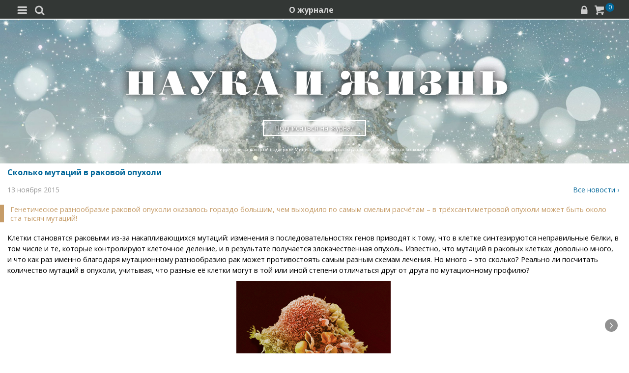

--- FILE ---
content_type: text/html; charset=utf-8
request_url: https://m.nkj.ru/news/27358/
body_size: 12965
content:
<!doctype html>
<html class="no-js" lang="ru" itemscope itemtype="http://schema.org/Product">
<head>
    <meta name="author" content="Редакция журнала Наука и жизнь">
    <title>Сколько мутаций в раковой опухоли | Наука и жизнь</title>
    <meta http-equiv="Content-Type" content="text/html; charset=utf-8" />
<meta name="keywords" content="Наука, Новости компаний, новые технологии, научные открытия, новости культуры, инновации, инновационные проекты, новости дня, новости лента, подробности, новости и события, сегодня, новости события, научные открытия, изобретения, идея, нтп  общество, доклады" />
<meta name="description" content="Генетическое разнообразие раковой опухоли оказалось гораздо большим, чем выходило по самым смелым расчётам – в трёхсантиметровой опухоли может быть около ста тысяч мутаций!" />
<link href="/bitrix/templates/MOBILE/components/nkj/image.slider/swiper/style.css?15388133601803" type="text/css"  rel="stylesheet" />
<link href="/bitrix/templates/MOBILE/css/swiper.css?153860072511109" type="text/css"  rel="stylesheet" />
<link href="/bitrix/templates/MOBILE/components/bitrix/main.share/universal/style.css?15528377841542" type="text/css"  rel="stylesheet" />
<link href="/bitrix/components/nkj/articles.list/templates/text/style.css?165332363785" type="text/css"  rel="stylesheet" />
<link href="/bitrix/templates/MOBILE/css/gumby.css?1669996553186102" type="text/css"  data-template-style="true"  rel="stylesheet" />
<link href="/bitrix/templates/MOBILE/css/styles.css?165385531416996" type="text/css"  data-template-style="true"  rel="stylesheet" />
<link href="/bitrix/templates/MOBILE/css/pushy.css?15146281042834" type="text/css"  data-template-style="true"  rel="stylesheet" />
<link href="/bitrix/templates/MOBILE/css/slick-theme.css?15146281043294" type="text/css"  data-template-style="true"  rel="stylesheet" />
<link href="/bitrix/templates/MOBILE/css/slick.css?15146281041767" type="text/css"  data-template-style="true"  rel="stylesheet" />
<link href="/bitrix/templates/MOBILE/components/bitrix/sale.basket.basket.line/line/style.css?15146281048385" type="text/css"  data-template-style="true"  rel="stylesheet" />
<link href="/bitrix/components/nkj/cookies/templates/mobile/style.css?1608914084338" type="text/css"  data-template-style="true"  rel="stylesheet" />
<link href="/bitrix/templates/MOBILE/styles.css?16538332629402" type="text/css"  data-template-style="true"  rel="stylesheet" />
<link href="/bitrix/templates/MOBILE/template_styles.css?17321880231148" type="text/css"  data-template-style="true"  rel="stylesheet" />
<script>if(!window.BX)window.BX={};if(!window.BX.message)window.BX.message=function(mess){if(typeof mess==='object'){for(let i in mess) {BX.message[i]=mess[i];} return true;}};</script>
<script>(window.BX||top.BX).message({'JS_CORE_LOADING':'Загрузка...','JS_CORE_NO_DATA':'- Нет данных -','JS_CORE_WINDOW_CLOSE':'Закрыть','JS_CORE_WINDOW_EXPAND':'Развернуть','JS_CORE_WINDOW_NARROW':'Свернуть в окно','JS_CORE_WINDOW_SAVE':'Сохранить','JS_CORE_WINDOW_CANCEL':'Отменить','JS_CORE_WINDOW_CONTINUE':'Продолжить','JS_CORE_H':'ч','JS_CORE_M':'м','JS_CORE_S':'с','JSADM_AI_HIDE_EXTRA':'Скрыть лишние','JSADM_AI_ALL_NOTIF':'Показать все','JSADM_AUTH_REQ':'Требуется авторизация!','JS_CORE_WINDOW_AUTH':'Войти','JS_CORE_IMAGE_FULL':'Полный размер'});</script>

<script src="/bitrix/js/main/core/core.js?1707603960494198"></script>

<script>BX.Runtime.registerExtension({'name':'main.core','namespace':'BX','loaded':true});</script>
<script>BX.setJSList(['/bitrix/js/main/core/core_ajax.js','/bitrix/js/main/core/core_promise.js','/bitrix/js/main/polyfill/promise/js/promise.js','/bitrix/js/main/loadext/loadext.js','/bitrix/js/main/loadext/extension.js','/bitrix/js/main/polyfill/promise/js/promise.js','/bitrix/js/main/polyfill/find/js/find.js','/bitrix/js/main/polyfill/includes/js/includes.js','/bitrix/js/main/polyfill/matches/js/matches.js','/bitrix/js/ui/polyfill/closest/js/closest.js','/bitrix/js/main/polyfill/fill/main.polyfill.fill.js','/bitrix/js/main/polyfill/find/js/find.js','/bitrix/js/main/polyfill/matches/js/matches.js','/bitrix/js/main/polyfill/core/dist/polyfill.bundle.js','/bitrix/js/main/core/core.js','/bitrix/js/main/polyfill/intersectionobserver/js/intersectionobserver.js','/bitrix/js/main/lazyload/dist/lazyload.bundle.js','/bitrix/js/main/polyfill/core/dist/polyfill.bundle.js','/bitrix/js/main/parambag/dist/parambag.bundle.js']);
</script>
<script>(window.BX||top.BX).message({'LANGUAGE_ID':'ru','FORMAT_DATE':'DD.MM.YYYY','FORMAT_DATETIME':'DD.MM.YYYY HH:MI:SS','COOKIE_PREFIX':'nkj','SERVER_TZ_OFFSET':'10800','UTF_MODE':'Y','SITE_ID':'ru','SITE_DIR':'/','USER_ID':'','SERVER_TIME':'1769521563','USER_TZ_OFFSET':'0','USER_TZ_AUTO':'Y','bitrix_sessid':'58d05a685c473978a6f0ba167803bb87'});</script>


<script type="text/javascript">if (Intl && Intl.DateTimeFormat) document.cookie="nkj_TZ="+Intl.DateTimeFormat().resolvedOptions().timeZone+"; path=/; expires=Fri, 01 Jan 2027 00:00:00 +0300";</script>
<meta property="og:title" content="Сколько мутаций в раковой опухоли" />
<meta property="og:type" content="article" />
<meta property="og:url" content="http://www.nkj.ru/news/27358/" />
<meta property="og:image" content="http://www.nkj.ru/upload/iblock/22b/22b2451880209f5147c98496a2e1fcc6.jpg" />



<script src="/bitrix/templates/MOBILE/js/vendor/jquery-1.11.1.min.js?151462810495786"></script>
<script src="/bitrix/templates/MOBILE/js/slick.min.js?151462810440066"></script>
<script src="/bitrix/templates/MOBILE/js/main.js?15146281041199"></script>
<script src="/bitrix/templates/MOBILE/script.js?16963461253500"></script>
<script src="/bitrix/templates/MOBILE/js/pushy.min.js?15146281041167"></script>
<script src="/bitrix/templates/MOBILE/components/bitrix/sale.basket.basket.line/line/script.js?15146281044656"></script>
<script src="/bitrix/templates/MOBILE/js/swiper.min.js?1538600587124672"></script>
<script type="text/javascript">var _ba = _ba || []; _ba.push(["aid", "c5886eb7d620f828ff1bd06338ebf33a"]); _ba.push(["host", "m.nkj.ru"]); (function() {var ba = document.createElement("script"); ba.type = "text/javascript"; ba.async = true;ba.src = (document.location.protocol == "https:" ? "https://" : "http://") + "bitrix.info/ba.js";var s = document.getElementsByTagName("script")[0];s.parentNode.insertBefore(ba, s);})();</script>
<script>new Image().src='https://nkj.ru/bitrix/spread.php?s=bmtqX0dVRVNUX0lEATIxNDUyMTcyOQExODAwNjI1NTYzAS8BAQECbmtqX0xBU1RfVklTSVQBMjcuMDEuMjAyNiAxNjo0NjowMwExODAwNjI1NTYzAS8BAQEC&k=59dc202f1157bd69676bfbbacaefb796';
</script>


    <link rel="alternate" type="application/rss+xml" title="RSS" href="https://www.nkj.ru/rss/">    
    <meta http-equiv="X-UA-Compatible" content="IE=edge,chrome=1">
    <meta name="viewport" content="width=device-width, initial-scale=1.0">
                <link rel="stylesheet" href="/bitrix/templates/MOBILE/css/media.css" media="only screen and (min-width:640px)">
                        
     
         
     
     
     
    <link rel="shortcut icon" href="/bitrix/templates/MOBILE/img/favicon.ico">
    <link rel="canonical" href="https://www.nkj.ru/news/27358/">
    <script src="https://www.googletagmanager.com/gtag/js?id=UA-32767648-1" async></script>
    <script>
    // Google Analytics
    window.dataLayer = window.dataLayer || [];
    function gtag(){dataLayer.push(arguments);}
    gtag('js', new Date());
    gtag('config', 'UA-32767648-1', { 'anonymize_ip': true });
    </script>
    <script async src="https://widget.svk-native.ru/js/loader.js"></script>
</head>
<body>
		<nav class="pushy pushy-left menu">
        
<ul>
	<li class=""><a href="/">Главная</a></li>
	<li class=""><a href="/archive/">Архив номеров</a></li>
	<li class=""><a href="/shop/">Магазин</a></li>
	<li class=""><a href="/shop/842/">Подписка</a></li>
	<li class="active"><a href="/">  </a></li>
	<li class="active"><a href="/news/">Новости</a></li>
	<li class=""><a href="/info/">События</a></li>
	<li class=""><a href="/special/mir/">Ускользающий мир</a></li>
	<li class=""><a href="/facts/">Факт дня</a></li>
	<li class=""><a href="/open/">Открытый формат</a></li>
	<li class=""><a href="/shop/library/">Библиотеки</a></li>
	<li class=""><a href="/prtnews/">Новости партнеров</a></li>
	<li class=""><a href="/special/">Спецпроекты</a></li>
	<li class=""><a href="/advert/">Реклама</a></li>
</ul>
        
            <p>№01 Январь 2026</p>
            <ul class="tiles">
                <li><a href="/archive/1140/57483/"><img src="/upload/resize_cache/iblock/66b/150_400_1/4yyjhiid5uhj3gyhv6y6e11i7w04wu1o.jpg" /></a></li>
            </ul>
            <a href="/shop/842/"><div class="full-version">Подписаться</div></a>
            <div onclick="basket_add(57479, function(){ $('#msg_basket_added_right').show();} ); return false;" class="full-version">Купить PDF</div>
            <a href="#"><div data-id="57484" class="full-version buy_item">Купить журнал</div></a>
            <div style="display: none;" id="msg_basket_added_right">
                <p style="text-align: center;">Журнал добавлен в корзину.</p>
                <a href="/shop/order.php">
                    <div class="full-version">Оформить заказ</div>
                </a>
            </div>
            	</nav>
	<div class="site-overlay"></div>
	<div id="container">
		<div class="top-menu">
			<div class="top-menu-left-items">
				<div class="menu-button menu-btn"><i class="demo-icon icon-menu-1">&#xe805;</i></div>
				<i class="demo-icon icon-search">&#xe802;</i>
				<div class="search-input"></div>
			</div>
			<div class="about-magazine"><a href="/magazine/">О журнале</a></div>
			<div class="lock-basket">
                					<a href="/in.php?backurl=/news/27358/index.php"><i class="demo-icon icon-lock">&#xe800;</i></a>
                					<a href="/personal/basket/"><i class="demo-icon icon-basket">&#xe803;</i><span class="count">
                        0</span></a>
			</div>
		</div>


	<div class="advert">
		<!-- R-100363-10 Яндекс.RTB-блок  -->
		<div id="yandex_ad_R-A-100363-10"></div>
		<script type="text/javascript">
			(function(w, d, n, s, t) {
				w[n] = w[n] || [];
				w[n].push(function() {
					Ya.Context.AdvManager.render({
						blockId: "R-A-100363-10",
						renderTo: "yandex_ad_R-A-100363-10",
						async: true
					});
				});
			})(this, this.document, "yandexContextAsyncCallbacks");
		</script>
	</div>
       

                    <div class="top-banner" style="background: url('/upload/iblock/2cd/2cdd6f650722ec1a55e6934f91750a34.jpg') no-repeat; background-size: cover; padding: 80px 0 10px 0;">
                <div class="row text-center">
                                            <a href="/" style="font-size: inherit"><img src="/bitrix/templates/MOBILE/img/logo_big.png" /></a>
                                        <div class="arrange" style="background-color: rgba(255,255,255,0.25);"><a style="color: #FFF;" href="/shop/842/">Подписаться на журнал</a></div>
					<p>Портал функционирует при финансовой поддержке Министерства цифрового развития, связи и массовых коммуникаций.</p>                 </div>
            </div>
		                            <div class="main" id="main_div">
<article class="news-detail catalog-element" itemscope itemtype="http://schema.org/Article">
	<header>
		<meta itemprop="datePublished" content="2015-11-13T06:00+03:00" />
		<h6>Сколько мутаций в раковой опухоли</h6>
		<p style="margin: 0em 0em 1em">
			<time style="text-transform: lowercase; color: #999">13 ноября 2015</time>
			<span style="float: right"><a href="/news">Все новости ›</a></span>
		</p>
	</header>
		<meta itemprop="image" content="/upload/iblock/22b/22b2451880209f5147c98496a2e1fcc6.jpg" />

		<main>
			<p class="news-quote" itemprop="description">Генетическое разнообразие раковой опухоли оказалось гораздо большим, чем выходило по самым смелым расчётам – в трёхсантиметровой опухоли может быть около ста тысяч мутаций!</p>
<p>Клетки становятся раковыми из-за накапливающихся мутаций: изменения в последовательностях генов приводят к тому, что в клетке синтезируются неправильные белки, в том числе и те, которые контролируют клеточное деление, и в результате получается злокачественная опухоль. Известно, что мутаций в раковых клетках довольно много, и что как раз именно благодаря мутационному разнообразию рак может противостоять самым разным схемам лечения. Но много &ndash; это сколько? Реально ли посчитать количество мутаций в опухоли, учитывая, что разные её клетки могут в той или иной степени отличаться друг от друга по мутационному профилю? 
<p><div id="image_slider_83bc" class="image-slider swiper-container">
	<div class="swiper-wrapper">
		<div class="swiper-slide">
			<div class="figure-placeholder" style="background-image: url(/upload/iblock/22b/22b2451880209f5147c98496a2e1fcc6.jpg)" data-fullsize-url="/upload/iblock/22b/22b2451880209f5147c98496a2e1fcc6.jpg"></div>
		</div><div class="swiper-slide">
			<div class="figure-caption">Клетка рака лёгкого. (Фото Visuals Unlimited / Corbis.)</div>
		</div>
		<div class="swiper-slide">
			<div class="figure-placeholder" style="background-image: url(/upload/iblock/4f9/4f9d3d138dbf527e38c5710922935f88.jpg)" data-fullsize-url="/upload/iblock/4f9/4f9d3d138dbf527e38c5710922935f88.jpg"></div>
		</div><div class="swiper-slide">
			<div class="figure-caption">Клетки рака предстательной железы. (Фото Dr. Gopal Murti / Visuals Unlimited / Corbis.)</div>
		</div>
		<div class="swiper-slide">
			<div class="figure-placeholder" style="background-image: url(/upload/iblock/0b7/0b7e47fa4b361eb8ca0c98c35a165827.jpg)" data-fullsize-url="/upload/iblock/0b7/0b7e47fa4b361eb8ca0c98c35a165827.jpg"></div>
		</div><div class="swiper-slide">
			<div class="figure-caption">Клетки нейробластомной опухоли мозга. (Фото Dennis Kunkel Microscopy, Inc. / V / Visuals Unlimited / Corbis.)</div>
		</div>
	</div>
	<div class="swiper-button-prev"></div>
	<div class="swiper-button-next"></div>

	<div class="fullscreen-link figure-caption"><a href="/upload/iblock/22b/22b2451880209f5147c98496a2e1fcc6.jpg" target="_blank">
		<img src="[data-uri]" style="width: 16px; height: 16px; margin-top: 4px"></a>
	</div>
	<div class="swiper-pagination"></div>    
</div>
<script>
window.imageSwiper_83bc = new Swiper('#image_slider_83bc', {
	speed: 400,
	spaceBetween: 0,
	watchOverflow: true,
	loop: false,
	slidesPerView: 1,
	slidesPerColumn: 2,
	navigation: {
		nextEl: '#image_slider_83bc .swiper-button-next',
		prevEl: '#image_slider_83bc .swiper-button-prev',
	},
	pagination: {
		el: '#image_slider_83bc .swiper-pagination',
		type: 'bullets',
		clickable: true
	},    
	on: {
		slideChange: function () {
			var i = this.slides[this.realIndex*2].querySelector('.figure-placeholder');
			var link = this.el.querySelector('.fullscreen-link a');
			if (i && i.dataset.fullsizeUrl != '' && link)
				link.href = i.dataset.fullsizeUrl;
		},
	}   
});
</script><p>
 Исследователи из <a href="http://www.uchospitals.edu/news/2015/20151109-genetic-variation.html" target="_blank" >Медицинского центра Чикагского университета</a> и Геномного института в Пекине попробовали посчитать мутации в небольшой печёночной опухоли человека: её размер был около 3,5 см в диаметре, и насчитывала она более миллиарда клеток. Для анализа ДНК из неё взяли 300 проб. После того, как посчитали мутации в каждой из трёхсот зон, результат экстраполировали на всю опухоль, и оказалось, что в целом в ней	 должно быть около 100 000 (!) повреждений ДНК, приходящихся на кодирующие участки генов (то есть те, в которых зашифрована информация об аминокислотной последовательности белков). Эта величина превзошла самые смелые расчёты – до сих пор считалось, что раковые клетки отличаются от здоровых несколькими сотнями или же несколькими тысячами мутационных дефектов (предельная оценка составляла всего 20 000 мутаций). Результаты исследования опубликованы в журнале <i>Proceedings of the National Academy of Sciences</i>. 
<p>
 Конечно, следует помнить, что мутации распределяются неравномерно, и большая их часть встречается с довольно низкой частотой. Сами авторы работы говорят, что 99% разных мутаций приходится менее чем на сто клеток, причём клетки с редкими генетическими дефектами предпочитают находиться вместе. Так или иначе, новые данные говорят нам о том, что в раковой опухоли существуют масса мутаций &laquo;про запас&raquo;, в которых, очевидно, нет насущной необходимости, которые не находятся под давлением отбора, то есть не представляют жизненной необходимости для раковой клетки. О том, что в опухолях есть полезные (для рака) мутации, или мутации-драйверы, которые помогают опухоли расти, и мутации-«пассажиры», <a href="http://www.nkj.ru/news/25269/" target="_blank" >которые никакого эффекта на рост не оказывают и просто так переходят из поколения в поколение</a>, известно уже довольно давно, однако никто и подумать не мог, что рак может обладать настолько большим генетическим разнообразием. 
<p><script type="text/javascript" data-key="94858b3183416388f875c40709de9fc2">
    (function(w, a) {
        (w[a] = w[a] || []).push({
            'script_key': '94858b3183416388f875c40709de9fc2',
            'settings': {
                'w': 18404,
                'sid': 11267,
                'type': 'lenta',
            }
        });

    })(window, NkjOpts.isRektechEnabled() ? '_svk_native_widgets' : '_svk_disabled');
</script><p>
 Для медицины это представляет огромную проблему: как мы сказали в начале, рак может выжить благодаря мутациям, обеспечивающим устойчивость к лекарствам, а при таком огромном мутационном ассортименте найти нужную мутацию будет довольно легко, какая-нибудь мутация-«пассажир» внезапно окажется очень даже нужной в изменившихся условиях – например, при смене схемы лечения. (Действительно, предыдущие исследования показали, что клинический прогноз ухудшается с увеличением генетического разнообразия опухоли.) Так что при противораковой терапии нужно как можно скорее и как можно полнее избавиться абсолютно от всех раковых клеток, что весьма и весьма непросто. 
<p>
 С другой стороны, не будем забывать, что в данной работе анализировали только один вид опухоли, взятый у одного человека. Как обстоят дела с другими разновидностями рака, коих есть на свете великое множество, и как ведёт себя одна и та же разновидность в тканях разных людей, пока неясно. Так что сейчас не стоит говорить, будто каждая опухоль несёт в себе 100 тысяч мутаций – более корректно будет сказать, что мы узнали нечто новое о том, до каких пределов может доходить генетическое разнообразие рака. И теперь предстоит понять, при каких условиях стоит ждать этих самых ста тысяч, и нельзя ли как-то сделать так, чтобы мутаций было поменьше. 
<br />
 
			<div>
				<div style="float: right; margin-right: -12px">
	<ul class="main-share">
		<li class="main-share-icon">
	<a
		href="http://twitter.com/home/?status=https%3A%2F%2Fm.nkj.ru%2Fnews%2F27358%2F+%D0%A1%D0%BA%D0%BE%D0%BB%D1%8C%D0%BA%D0%BE+%D0%BC%D1%83%D1%82%D0%B0%D1%86%D0%B8%D0%B9+%D0%B2+%D1%80%D0%B0%D0%BA%D0%BE%D0%B2%D0%BE%D0%B9+%D0%BE%D0%BF%D1%83%D1%85%D0%BE%D0%BB%D0%B8"
		onclick="window.open(this.href,'','toolbar=0,status=0,width=711,height=437');return false;"
		target="_blank"
		class="main-share-twitter"
		rel="nofollow"
		title="Twitter"
	></a>
</li><li class="main-share-icon">
<a
	href="https://connect.ok.ru/offer?url=https%3A%2F%2Fm.nkj.ru%2Fnews%2F27358%2F&title=%D0%A1%D0%BA%D0%BE%D0%BB%D1%8C%D0%BA%D0%BE+%D0%BC%D1%83%D1%82%D0%B0%D1%86%D0%B8%D0%B9+%D0%B2+%D1%80%D0%B0%D0%BA%D0%BE%D0%B2%D0%BE%D0%B9+%D0%BE%D0%BF%D1%83%D1%85%D0%BE%D0%BB%D0%B8"
	onclick="window.open(this.href,'','toolbar=0,status=0,width=626,height=436');return false;"
	target="_blank"
	class="main-share-odnoklassniki"
	rel="nofollow"
	title=""
></a>
</li><li class="main-share-icon">
<a
	href="http://vkontakte.ru/share.php?url=https%3A%2F%2Fm.nkj.ru%2Fnews%2F27358%2F&title=%D0%A1%D0%BA%D0%BE%D0%BB%D1%8C%D0%BA%D0%BE+%D0%BC%D1%83%D1%82%D0%B0%D1%86%D0%B8%D0%B9+%D0%B2+%D1%80%D0%B0%D0%BA%D0%BE%D0%B2%D0%BE%D0%B9+%D0%BE%D0%BF%D1%83%D1%85%D0%BE%D0%BB%D0%B8"
	onclick="window.open(this.href,'','toolbar=0,status=0,width=626,height=436');return false;"
	target="_blank"
	class="main-share-vk"
	rel="nofollow"
	title="ВКонтакте"
></a>
</li>	</ul>
						<p datetime="2015-11-13T06:00+03:00" style="text-transform: lowercase; text-align: center">13 ноября 2015</p>
				</div>
							<p class="author">Автор:<b>&nbsp;Кирилл Стасевич				</b>			</div>
		</main>

	
                <p class="bytopic">Статьи по теме:</p>
	<ul class="article-list-row">
		<li><a href="/news/25048/">Рак лёгких может «спать» больше 20 лет</a></li>
		<li><a href="/news/25269/">Мутации в раковых клетках подчиняются эволюционным законам</a></li>
		<li><a href="/news/21258/">Рак молочной железы: генетика предполагает, а эпигенетика располагает</a></li>
		<li><a href="/news/24957/">Можно ли определить рак за 10 лет до болезни?</a></li>
		<li><a href="/news/25091/">Раковые клетки могут заражать здоровые</a></li>
		<li><a href="/news/26791/">Как связаны воспаление и рак</a></li>
		<li><a href="/news/26417/">Можно ли определить рак по анализу мочи</a></li>
		<li><a href="/news/26866/">Трёхмерная модель рака позволяет понять его генетические особенности</a></li>
		<li><a href="/news/23090/">В поисках причин рака: пройден новый виток</a></li>
		<li><a href="/archive/articles/26437/">О  происхождении и  лечении рака</a></li>
	</ul>
</article>

<script type="text/javascript" data-key="cac8ec2e0e8d39ca1612df964d942c01">
    (function(w, a) {
        (w[a] = w[a] || []).push({
            'script_key': 'cac8ec2e0e8d39ca1612df964d942c01',
            'settings': {
                'w': 18111,
                'sid': 11267,
                'type': 'lenta',
            }
        });
        window['_SVKNativeLoader'].initWidgets();
    })(window,  NkjOpts.isRektechEnabled() ? '_svk_native_widgets' : '_svk_disabled');
</script>


<div style="clear: both;"></div>
<div id="relapio_after_news"></div><br/>
    </div>
    <div class="footer">
        <div class="footer-menu">
            
<ul>
	<li class=""><a href="/about/">О проекте</a></li>
	<li class=""><a href="/advert/">Реклама</a></li>
	<li class=""><a href="/archive/">Архив</a></li>
</ul>
        </div>
        <div class="footer-content">
            <div class="full-version-area">
                <a href="http://www.nkj.ru/news/27358/index.php?mobile=N&ID=27358">
                    <div class="full-version">Полная версия</div>
                </a>
            </div>
            <a class="contact-inform" href="/about/">Контактная информация</a>
            <ul class="footer-smm-mobile">
						<li><a href="https://vk.com/public30698831" target="_blank"><img width="32" height="32" src="/bitrix/templates/MOBILE/img/vkontakte3.png" /></a></li>
						<li><a href="https://twitter.com/naukaizhizn" target="_blank"><img width="32" height="32" src="/bitrix/templates/MOBILE/img/twitter3.png" /></a></li>
						<li><a href="https://dzen.ru/nkj" target="_blank"><img width="32" height="32" src="/bitrix/templates/MOBILE/img/zen.png" /></a></li>
						<li><a href="https://ok.ru/group/52837335433288" target="_blank"><img width="32" height="32" src="/bitrix/templates/MOBILE/img/odnolassniki2.png" /></a></li>
						<li><a href="https://telegram.me/scienceandlife" target="_blank"><img width="32" height="32" src="/bitrix/templates/MOBILE/img/telegram.png" /></a></li>
            </ul>
            <p>Все материалы сайта принадлежат редакции<br> журнала «Наука и жизнь»</p>
            <div class="footer-hr"></div>
<noindex>
    <div style="text-align:center">
    <!-- Yandex -->
    <a href="https://webmaster.yandex.ru/siteinfo/?site=https://www.nkj.ru"><img width="88" height="31" alt="ИКС Яндекс" border="0" src="https://yandex.ru/cycounter?https://www.nkj.ru&theme=light&lang=ru"/></a>
    <!--LiveInternet counter-->
    <span id="_live_internet"></span>
    <!-- Rating@Mail.ru logo -->
    <a href="http://top.mail.ru/jump?from=1829300"> <img src="//top-fwz1.mail.ru/counter?id=1829300;t=479;l=1"
    style="border:0;" height="31" width="88" alt="Рейтинг@Mail.ru" /></a>
    <!-- Rambler's Top 100 -->
    <span id="top100nkj_counter"></span>
    <noscript><div><img src="https://mc.yandex.ru/watch/22120951" style="position:absolute; left:-9999px;" alt="" /></div></noscript>
    <noscript><div style="position:absolute;left:-10000px;"><img src="//top-fwz1.mail.ru/counter?id=1829300;js=na" style="border:0;" height="1" width="1" alt="Рейтинг@Mail.ru" />
    </div></noscript>
</div>
</noindex>
									<p class="federal">На портале применяются <a href="/about/rektech/">рекомендательные технологии</a>. Продолжая пользоваться порталом вы соглашаетесь с их использоавнием.</p>
            <p class="ktc">Поддержка и развитие сайта – <a href="http://ktc.bz/" target="_blank">KTC Digital Production</a></p>
        </div>

    </div>
    <div class="modal" id="search">
        <span class="close"></span>
        <div class="clearfix"></div>
        <div class="search-form">
            <form action="/search/" method="get" >
                <input type="text" id="myinputbox" placeholder="Поиск..." name="q">
            </form>
        </div>    
    </div>
</div>
<div class="cookies-usage" id="cookies-popup">
	<p>Портал журнала «Наука и жизнь» использует файлы cookie и рекомендательные технологии.
	Продолжая пользоваться порталом, вы соглашаетесь с хранением и использованием
	порталом и партнёрскими сайтами файлов cookie и рекомендательных технологий на вашем устройстве.
	<a href="/about/cookies">Подробнее</a>
	</p>
	<button class="btn btn-lg" onclick="NkjOpts.acceptCookies()">Понятно, спасибо</button>
</div><div class="basket_info">
    <h3>Товар добавлен в <a href="/personal/basket/">корзину</a></h3>
    <a href="/shop/order.php" class="all-news">Оформить заказ</a>
    <p>или <span class="close_a">продолжить покупки</span></p>
</div>    

<script type="text/javascript" data-pagespeed-no-defer>
// Yandex.Metrika counter
(function (d, w, c) {
    (w[c] = w[c] || []).push(function() {
        try {
            w.yaCounter22120951 = new Ya.Metrika2({id:22120951,
                    webvisor:!(false || navigator.doNotTrack || navigator.msDoNotTrack || window.doNotTrack),
                    clickmap:true,
                    trackLinks:true,
                    accurateTrackBounce:true});
        } catch(e) {  }
    });
})(document, window, "yandex_metrika_callbacks2");

    // LiveInternet counter
    (function(d, id, s, a, i) {
        i = d.createElement('img');
        i.src = "//counter.yadro.ru/hit?t11.6;r" + escape(d.referrer) + (( typeof (s) == "undefined") ? "" : ";s" + s.width + "*" + s.height + "*" + (s.colorDepth ? s.colorDepth : s.pixelDepth)) + ";u" + escape(d.URL) + ";" + Math.random();
        i.alt = '';
        i.title = 'LiveInternet: показано число просмотров за 24 часа, посетителей за 24 часа и за сегодня';
        i.width = 88;
        i.height = 31;
        a = d.createElement('a');
        a.href = 'http://www.liveinternet.ru/click';
        a.target = '_blank';
        a.appendChild(i);
        d.getElementById(id).appendChild(a);
    })(document, '_live_internet', screen);

    //Rating@Mail.ru counter
    var _tmr = _tmr || [];
    _tmr.push({id: "1829300", type: "pageView", start: (new Date()).getTime()});
    _tmr.push({id: "3335041", type: "pageView", start: (new Date()).getTime()});

    //Rambler's Top 100
    var _top100q = _top100q || [];

    _top100q.push(["setAccount", "956805"]);
    _top100q.push(["trackPageviewByLogo", document.getElementById("top100nkj_counter")]);


    var inscript = function(d, s, id, src) {
        var b = d.getElementsByTagName('body')[0];
        if (''!=id && d.getElementById(id)) return;
        var js = d.createElement(s); if (''!=id) js.id = id; js.src = src; js.async = true;
        var f = function(){ b.insertBefore(js, b.childNodes[0]); };
        if (window.opera == "[object Opera]") {
            d.addEventListener("DOMContentLoaded", f, false);
        } else { f(); }
    }
	document.addEventListener('DOMContentLoaded', function(){
		window.setTimeout(function(){
			inscript(document, 'script', 'gplus-js', 'https://apis.google.com/js/plusone.js' );
			inscript(document, 'script', 'twitter-wjs', 'https://platform.twitter.com/widgets.js');
			inscript(document, 'script', 'vk_api_js', 'https://vk.com/js/api/openapi.js');
		}, 4000);
	});
	inscript(document, 'script', '', 'https://st.top100.ru/top100/top100.js');
	inscript(document, 'script', 'tmr-code', 'https://top-fwz1.mail.ru/js/code.js');
	inscript(document, 'script', '', 'https://an.yandex.ru/system/context.js');
	inscript(document, 'script', '', 'https://mc.yandex.ru/metrika/tag.js');
</script>
</body>
</html>

--- FILE ---
content_type: text/css
request_url: https://m.nkj.ru/bitrix/templates/MOBILE/components/nkj/image.slider/swiper/style.css?15388133601803
body_size: 541
content:
.image-slider .swiper-button-prev.swiper-button-disabled,
.image-slider .swiper-button-next.swiper-button-disabled {
	display:  none;
}

.image-slider .swiper-pagination {
	position: static;
	height: 2em;
}
.image-slider .swiper-button-next, .image-slider .swiper-button-prev {
	position: absolute;
	top: 30%;
	width: 32px;
	height: 32px;
	font-size: 32px;
	font-weight: 100;
	line-height: 20px;
	color: #fff;
	text-align: center;
	background: #222;
	border: 3px solid #fff;
	-webkit-border-radius: 23px;
	-moz-border-radius: 23px;
	border-radius: 23px;
	opacity: .5;
	filter: alpha(opacity=50);
}
.image-slider .swiper-button-next {
	right: 0px;
	left: auto;
}
.image-slider .swiper-button-next::before {
	content: '\203A';
}
}
.image-slider .swiper-button-prev {
	right: auto;
	left: 0px;
}
.image-slider .swiper-button-prev::before {
	content: '\2039';
}
.image-slider .figure-caption {
	position: static;
	background: none;
	font-style: italic;
	padding: 10px 0;
	font-size: 12px;
	line-height: 1.6;
	font-weight: normal;    
}
.image-slider .figure-caption * {
	font-size: inherit;
}
.image-slider .figure-caption .fullscreen-link {
	float: right;
	margin-left: 1em;
}
.image-slider .figure-caption:after {
	clear: both;
	content: '';
	display: block;
}
.image-slider .figure-caption.fullscreen-link {
	position: absolute;
	right: 0px;
	bottom: 0.6em;
	padding: 0px;
	z-index: 15;
}

.image-slider .swiper-slide img {
	height: 240px;
	max-width: 360px;
	width: auto;
}
.image-slider .swiper-slide .figure-placeholder {
	width: auto;
	height: 240px;
	background-size: contain;
	background-repeat: no-repeat;
	background-position: center;
}
.image-slider .swiper-slide:nth-child(odd) {
	text-align: center;
}
.image-slider .swiper-wrapper {
	border-bottom: 3px solid lightgray;
	margin-bottom: 8px;
}

--- FILE ---
content_type: text/css
request_url: https://m.nkj.ru/bitrix/templates/MOBILE/components/bitrix/sale.basket.basket.line/line/style.css?15146281048385
body_size: 1871
content:
.bx_cart_block{
	/*color:#404040;*/
	font-size:12px;
	-webkit-box-sizing:border-box;
	   -moz-box-sizing:border-box;
			box-sizing:border-box;
	white-space: normal;
	line-height: normal !important;
}
.bx_cart_block.bx_cart_fixed{
	border:1px solid #b7b7b7;
	background:#fff;
	max-height: 100%;
	width:100%;
	overflow: hidden;
	border-radius:3px;
	position:fixed;
	z-index:1000;
	width:210px;
	box-shadow:0 2px 5px 0 rgba(0,0,0,.18);
	/*max-height:100%;*/
	
}
.bx_cart_block.bx_cart_fixed.top 	{top:5px}
.bx_cart_block.bx_cart_fixed.right 	{right:5px}
.bx_cart_block.bx_cart_fixed.bottom {bottom:5px}
.bx_cart_block.bx_cart_fixed.left 	{left:5px}
.bx_cart_block.bx_cart_fixed.max_height{top:5px;bottom:5px}
/**/
.bx_cart_block.bx_cart_sidebar 			.bx_small_cart{padding:10px 8px;}
.bx_cart_block.bx_cart_fixed 			.bx_small_cart{padding:10px 8px;line-height: 18px;}
.bx_cart_block.bx_cart_fixed.min 						{min-height:88px}
.bx_cart_block.bx_cart_fixed.min		.bx_small_cart{padding:10px 8px}
/*.bx_cart_block.bx_cart_fixed.max_height .bx_small_cart{padding:10px 8px }*/
.bx_cart_block .bx_small_cart .icon_cart,
.bx_cart_block .bx_small_cart .icon_info,
.bx_cart_block .bx_small_cart .icon_spacer,
.bx_cart_block .bx_small_cart .icon_profile{
	display:inline-block;
	width:20px;
	height:14px;
	margin-right:3px;	
	position: relative;
	margin-bottom: -3px;
}
/*
.bx_cart_sidebar .bx_small_cart .icon_cart{background:url(images/cart.png)    no-repeat top center}
.bx_cart_sidebar .bx_small_cart .icon_cart{background:url(images/cart.png)    no-repeat top center}
.bx_cart_sidebar .bx_small_cart .icon_profile{background:url(images/profile.png) no-repeat top center}
*/

.bx_cart_block .bx_small_cart .icon_cart{background:url(images/cart.png)    no-repeat top center}
.bx_cart_block .bx_small_cart .icon_profile{background:url(images/profile.png) no-repeat top center}
.bx_cart_block .bx_small_cart .icon_info{background:url(images/info.png) no-repeat top center}

.bx_cart_block .bx_small_cart a{font-weight:bold;/*color:#404040*/}
.bx_cart_block .bx_small_cart a:hover{text-decoration:none}
.bx_cart_block .bx_small_cart .link_profile{font-weight:normal}
.bx_cart_block .bx_small_cart .link_another{font-weight:normal; margin-left:26px;}

.bx_cart_block 							.bx_item_listincart{position:relative;width:100%}
.bx_cart_block.bx_cart_fixed 			.bx_item_listincart{padding-bottom:21px}
.bx_cart_block.bx_cart_fixed.max_height .bx_item_listincart{
	position: absolute;
	bottom: 0;
	/*height: 100%;*/
	top: 70px;
}
.bx_cart_block.bx_cart_fixed.max_height .bx_item_listincart.top2{top: 55px;}
.bx_cart_block.bx_cart_fixed.max_height .bx_item_listincart.top1{top: 40px;}
.bx_cart_block.bx_cart_fixed.close .bx_item_listincart{	top:auto !important}

.bx_cart_block 				 		 	.bx_item_listincart .bx_itemlist_container{/*padding-bottom:21px;*/padding-top:10px;width:100%}
.bx_cart_block.bx_cart_fixed 		 	.bx_item_listincart .bx_itemlist_container{position:relative}
/*.bx_cart_block.bx_cart_sidebar .bx_title_component{*/
	/*margin:10px;*/
	/*padding:10px 0 17px;*/
	/*font-size:18px;*/
	/*line-height:20px;*/
	/*color:#000;*/
	/*vertical-align:middle;*/
	/*border-bottom:1px solid #E5E5E5;*/
/*}*/
/*.bx_cart_block.bx_cart_sidebar .bx_title_component .cart_icon_big{*/
	/*line-height:20px;*/
	/*height:20px;*/
	/*width:25px;*/
	/*background:url(images/cart_big.png) no-repeat center;*/
/*}*/
/*.bx_cart_block.bx_cart_sidebar.close 	.bx_item_listincart{height:0;overflow:hidden}*/
.bx_cart_block.bx_cart_fixed .bx_item_listincart .bx_itemlist_container{
	border-top: 1px solid #e5e5e5;
	border-bottom: 1px solid #e5e5e5;
	overflow:auto;
}
.bx_cart_block.bx_cart_fixed.max_height .bx_item_listincart .bx_itemlist_container{
	position: absolute;
	bottom: 80px;
	top: 0;
}
.bx_cart_block.bx_cart_fixed.close.top{bottom:auto}
.bx_cart_block.bx_cart_fixed.close.bottom{top:auto}
.bx_cart_block.bx_cart_fixed.close .bx_item_listincart{height:0;overflow:hidden}

.bx_cart_block.bx_cart_fixed .bx_item_listincart .status{
	width:100%;
	background:#f7f7f7;
	position:absolute;
	bottom:0;
	z-index:120;
	text-align:center;
	font-size:12px;
	color:#4f4f4f;
	-webkit-box-sizing:border-box;
	   -moz-box-sizing:border-box;
			box-sizing:border-box;
	padding:3px;
	border-radius:0 0 2px 2px ;
}

.bx_cart_block 					.bx_item_listincart .status:hover{background:#ececec;cursor:pointer}
.bx_cart_block 					.bx_item_listincart .bx_itemincart{
	position:relative;
	padding:0 10px;
	margin-bottom:15px;
}
.bx_cart_block 					.bx_item_listincart .bx_item_status{
	font-weight:bold;
	padding:3px;
	background:#ebebeb;
	margin:0 10px 20px;
	line-height:16px;
	font-size:13px;
	/*height:16px;*/
	border-radius:3px;
	text-align:center;
}
/*.bx_cart_block.bx_cart_fixed    .bx_item_listincart .bx_itemincart{position:relative}*/
.bx_cart_block .bx_item_listincart .bx_item_delete{
	background:url(images/delete_item.png) no-repeat center;
	width:16px;
	height:16px;
	position:absolute;
	right:10px;
	top:-3px;
	cursor:pointer;
	opacity: .2;
}
.bx_cart_block .bx_item_listincart .bx_item_delete:hover{opacity: 1;}
.bx_cart_block .bx_item_listincart .bx_item_img_container{
	text-align:center;
	padding-bottom:16px;
	color:#3f3f3f;
	font-size:12px;
}
.bx_cart_block .bx_item_listincart .bx_item_img_container a{}
.bx_cart_block .bx_item_listincart .bx_item_img_container a img{
	max-width:90px;
	height:auto;
	border:1px solid #e6e6e6;
}
.bx_cart_block .bx_item_listincart .bx_item_title{padding-bottom:5px}
.bx_cart_block .bx_item_listincart .bx_item_title a{
	font-size:13px;
	color:#3f3f3f;
	text-decoration:none;
}
.bx_cart_block .bx_item_listincart .bx_item_title a:hover{text-decoration:underline}
.bx_cart_block .bx_item_listincart .bx_item_price{padding-bottom:5px}
.bx_cart_block .bx_item_listincart .bx_item_price .bx_item_oldprice{
	text-decoration:line-through;
	color:#b0b0b0;
	vertical-align:bottom;
	font-size:12px;
	font-weight:bold;
}
.bx_cart_block .bx_item_listincart .bx_item_col_summ{
	font-size:12px;
	border-bottom:1px solid #E5E5E5;
	padding-bottom:10px;
}
.bx_cart_block .bx_item_listincart .bx_itemincart:last-child .bx_item_col_summ{border-bottom:none}
.bx_cart_block .bx_item_hr{
	border:none;
	border-top:1px solid #e5e5e5;
	width:100%;
	margin:11px 0;
}
.bx_cart_block .bx_item_listincart .bx_button_container{
	/*height:62px;*/
	width:100%;
	-webkit-box-sizing:border-box;
	   -moz-box-sizing:border-box;
			box-sizing:border-box;
	padding:15px 10px;
	text-align:center;
}
.bx_cart_block.bx_cart_fixed .bx_item_listincart .bx_button_container{position:relative}
.bx_cart_block.bx_cart_fixed.max_height .bx_item_listincart .bx_button_container{
	position:absolute;
	bottom:21px;
}


/* buttons */
.bx_cart_block .bx_bt_button_type_2{
	display:inline-block;
	border-radius:3px;
	text-align:center;
	text-decoration:none;
	font-size:13px;
	cursor:pointer;
}

.bx_cart_block .bx_bt_button_type_2 				{
	border:1px solid #e9e9e9;
	background-image:-webkit-gradient(linear, 0 0, 0 100%, from(#fcfcfc), to(#f1f1f1));
	background-image:-webkit-linear-gradient(#fcfcfc 0%, #f1f1f1 100%);
	background-image:-moz-linear-gradient(#fcfcfc 0%, #f1f1f1 100%);
	background-image:-o-linear-gradient(#fcfcfc 0%, #f1f1f1 100%);
	background-image:linear-gradient(#fcfcfc 0%, #f1f1f1 100%);
	color:#656565;
	text-shadow:0 1px 0 #fff;
}
.bx_cart_block .bx_bt_button_type_2:hover 		{background:#fff}
.bx_cart_block .bx_bt_button_type_2:active 	{
	background-image:-webkit-gradient(linear, 0 0, 0 100%, from(#f1f1f1), to(#fcfcfc));
	background-image:-webkit-linear-gradient(#f1f1f1 0%, #fcfcfc 100%);
	background-image:-moz-linear-gradient(#f1f1f1 0%, #fcfcfc 100%);
	background-image:-o-linear-gradient(#f1f1f1 0%, #fcfcfc 100%);
	background-image:linear-gradient(#f1f1f1 0%, #fcfcfc 100%);
	box-shadow:inset 0 2px 2px 0 rgba(0,0,0,.05);
}

.bx_cart_block .bx_small.bx_bt_button_type_2{
	display:inline-block;
	min-width:20px;
	line-height:20px;
}

.bx_cart_block .bx_small.bx_bt_button_type_2 		{ }
.bx_cart_block .bx_small.bx_bt_button_type_2:hover 	{ }
.bx_cart_block .bx_small.bx_bt_button_type_2:active 	{ }


.bx_cart_block .bx_medium.bx_bt_button_type_2		{
	padding:0 13px;
	height:25px;
	font-weight:bold;
	line-height:25px;
}

.bx_cart_block .bx_medium.bx_bt_button_type_2 		{font-weight:bold}
.bx_cart_block .bx_medium.bx_bt_button_type_2:hover{ }
.bx_cart_block .bx_medium.bx_bt_button_type_2:active{ }




--- FILE ---
content_type: application/javascript
request_url: https://m.nkj.ru/bitrix/templates/MOBILE/script.js?16963461253500
body_size: 1193
content:
$(document).ready(function(){
    $('#select_year').change(function(){
        BX.showWait('main_div');
        var value = $(this).val();
        $.post('/ajax/archive.php?sect='+value,function(data){
            BX.closeWait('main_div');
            $('.main').html(data);
            $('#select_year').selectmenu();
            window.location = "#" + value;
            SavePathUrl();
        });
    });
    $('#select_year_shop').change(function(){
        BX.showWait('main_shop');
        $.post('/ajax/shop.php?sect='+$(this).val(),function(data){
            BX.closeWait('main_shop');
            $('.main_shop').html(data);
            $('#select_year_shop').selectmenu();  
        });
    });
    $('#select_year_shop_ajax').change(function(){
        BX.showWait('main_shop');
        var value = $(this).val();
        $.post(location.pathname + '?filterYear='+value,function(data){
            BX.closeWait('main_shop');
            $('.ajax_container_js').html(data);
            window.location = "#" + value;
            SavePathUrl();
        });
    });

});

function basket_add(id, callbacks) {
    $.ajax({
        type: "POST",
        url: '/personal/add2basket.php?RND=',
        data: {'item_id': id },
        success: [ function(data){
            $('.lock-basket .count').html(data);
            // $('.basket_info').hide().fadeIn();
        }].concat( callbacks || [] )
    });
}

function basket_add_popup(id, callbacks) {
    $.ajax({
        type: "POST",
        url: '/personal/add2basket.php?RND=',
        data: {'item_id': id },
        success: [ function(data){
            $('.lock-basket .count').html(data);
            $('.basket_info').hide().fadeIn();
        }].concat( callbacks || [] )
    });
}

window.___gcfg = {lang: 'ru'};
window.vk_init = false;
window.vkAsyncInit = function() {
	VK.init({ apiId: 3932598, onlyWidgets: true });
	window.vk_init = true;
	( window.vkAsyncCallbacks || [] ).forEach( function(x){ x(); } );
};

function SavePathUrl() {
    var url = location.pathname;
    if (location.hash) {
        url += location.hash;
    }
    localStorage.setItem('lastPath', url);
}

function SetFilter(selectorInput) {
    if (location.hash && selectorInput) {
        var value = location.hash.substr(1);
        $(selectorInput).find('[value='+ value + ']').prop('selected', true).change();
    }
}
function toggleCodes(on) {
	var obj = document.getElementById('icons');
	
	if (on) {
		obj.className += ' codesOn';
	} else {
		obj.className = obj.className.replace(' codesOn', '');
	}
}

const NkjOpts = {
	setCookie(name, value, days = 7, path = '/') {
		var expires = new Date(Date.now() + days * 864e5).toUTCString();
		document.cookie = name + '=' + encodeURIComponent(value) + '; expires=' + expires + '; path=' + path
	},

	getCookie(name) {
		return document.cookie.split('; ').reduce((r, v) => {
			var parts = v.split('=');
			return parts[0] === name ? decodeURIComponent(parts[1]) : r
		}, '')
	},

	deleteCookie(name, path) {
		this.setCookie(name, '', -1, path)
	},

	acceptCookies() {
		this.setCookie('nkj_CookiePolicyAccepted', 'yes-oct2023', 365);
		document.getElementById('cookies-popup').style.display = 'none';
	},
	areCookiesAccepted() {
		return (this.getCookie('nkj_CookiePolicyAccepted') == 'yes-oct2023');
	},

	isRektechEnabled() {
		return (this.getCookie('nkj_PersonalizeRecommendations') != 'no');
	},
	setRektech(enable) {
		this.setCookie('nkj_PersonalizeRecommendations', enable ? 'yes' : 'no');
	}
}
